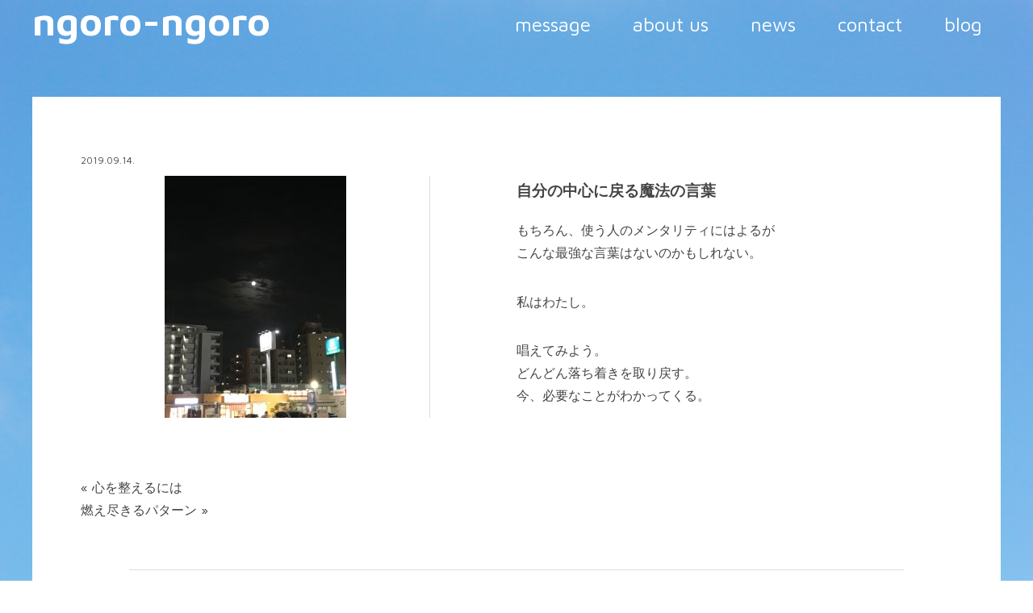

--- FILE ---
content_type: application/javascript
request_url: https://ngoro-ngoro.jp/wp-content/themes/1024px/js/fnc.js
body_size: 1794
content:
$(function(){
	$(window).resize(function(){
		contentPadding();
		gNavi();
	});
	smoothScroll();
	pageMoveFadeInOut();

	gNavi();
	contentPadding();

	//消す前に高さ確保
	var messageArea=$('#message');
	messageArea.find('.panel-grid').height(messageArea.find('.panel-grid').height());
	messageArea.find('h3').height($('.message_area').find('h3').height());
	messageArea.find('h3').css('color','#444').find('span').hide();
	messageArea.find('p').hide();
});

function contentPadding(){
	//コンテンツのPadding
	var pt=$('#header').height()+30;
	var innerHeight=window.innerHeight;
	$('.content-parent').css('minHeight',innerHeight);
	$('.content-inner').css('paddingTop',pt);
}

function gNavi(){//ヘッダーの色変え
	var loaded=false;
	//ヘッダー
	var header=$('#header');
	var hH=header.height();

	//ページ情報取得
	var href=location.href;
	var hash=location.hash;
	var pages=href.split('/');

	var scOn=false;
	var scrollStatus=false;

	//スクロール用ナビゲーション
	function scrollCheck(){
		//消す動作を消去
		clearTimeout(scOn);

		var nowT=$(window).scrollTop();
		var c;
		var crLink;
		var schref;
		var dir;
		if(nowT>=cont_contact_pos.top){
			c=cont_contact_pos;
			curLink=header.find('a[href=#contact]');
			schref='#wrap';
			dir=false;
		}else if(nowT>=cont_news_pos.top){
			c=cont_news_pos;
			curLink=header.find('a[href=#news]');
			schref='#contact';
			dir=true;
		}else if(nowT>=cont_aboutus_pos.top){
			c=cont_aboutus_pos;
			curLink=header.find('a[href=#aboutus]');
			schref='#news';
			dir=true;
		}else if(nowT>=cont_message_pos.top){
			c=cont_message_pos;
			curLink=header.find('a[href=#message]');
			messageFadeIn();
			schref='#aboutus';
			dir=true;
		}else if(nowT<cont_message_pos.top){
			c=cont_top_pos;
			curLink=false;
			schref='#message';
			dir=true;
		}
		headerColoring(c.color,c.backgroundColor);

		//スクロールナビゲーション
		var scNav=$('#scrollNavigation');
		scNav.find('a').attr('href',schref);
		var navOut;

		if(scrollStatus===false){
			scrollStatus=true;
			scNav.fadeIn(function(){
				scOn=setTimeout(function(){
					scNav.fadeOut();
				},2000);
				scrollStatus=false;
			});
		}
		transArrow(dir);
		scNav.show();
	}
	function headerColoring(text,background){
		header.css('backgroudColor',background).find('a').css('color',text);
		header.find('a').removeClass('active');
		if(curLink!==false){
			curLink.addClass('active');
		}
	}
	function transArrow(f){
		var arrow=$('#scrollNavigation').find('img');
		if(f===false){//ナビゲーション矢印上向き
			d=180;
		}else{//ナビゲーション矢印下向き
			d=0;
		}
		arrow.stop().transition({
			rotate:d,
		},300);
	}
	if(pages.length<5 || hash.length>0){
		//各コンテンツの定義
		var cont_top=$('#top');
		var cont_message=$('#message');
		var cont_aboutus=$('#aboutus');
		var cont_news=$('#news');
		var cont_contact=$('#contact');

		//コンテンツ情報を定義
		var cont_top_pos={
			'top':cont_top.offset().top-hH,
			'color':'#fff',
			'backgroundColor':'transparent',
		};
		var cont_message_pos={
			'top':cont_message.offset().top-hH,
			'color':'#666',
			'backgroundColor':'#fff',
		};
		var cont_aboutus_pos={
			'top':cont_aboutus.offset().top-hH,
			'color':'#333',
			'backgroundColor':'#eee',
		};
		var cont_news_pos={
			'top':cont_news.offset().top-hH,
			'color':'#666',
			'backgroundColor':'#fff',
		};
		var cont_contact_pos={
			'top':cont_contact.offset().top-hH,
			'color':'#fff',
			'backgroundColor':'#99cc99',
		};


		//現在のトップポジションを判定
		$(window).scroll(function(){
			scrollCheck();
		});
		scrollCheck();
	}else{
		header.find('a').each(function(){
			var ahref=$(this).attr('href');
			$(this).attr('href','/'+ahref);
		});
		//現在のトップポジションを判定
		$(window).scroll(function(){
			var nowT=$(window).scrollTop();
			if(nowT>(window.innerHeight*0.1)){
				header.css('backgroundColor','#63A3DF');
			}else{
				header.css('backgroundColor','transparent');
			}
		});
	}
}

function smoothScroll(){
	$('a[href^=#]').click(function(){
		var speed = 600; //スクロールスピード
		var href= $(this).attr("href");
		var target = $(href == "#" || href === "" ? 'html' : href);
		var position = target.offset().top;
		$('body,html').animate({scrollTop:position}, speed, 'swing');
		return false;
	});
}

//ページ移動時にフェードイン・アウト
function pageMoveFadeInOut(){
	$(window).bind('beforeunload', function(e){
		$('body').fadeOut(300);
	});
}

//メッセージフェード
function messageFadeIn(){
	var messageH3=$('.message_area').find('h3');
	var message1=messageH3.find('span.message1');
	var message2=messageH3.find('span.message2');

	message1.delay(300).fadeIn(1000,'swing',function(){
		message2.delay(500).fadeIn(1000,'swing',function(){
			$('#message').find('p').delay(500).fadeIn(1000);
		});
	});
}